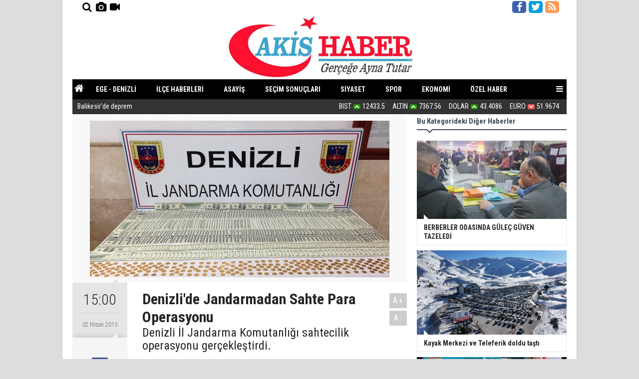

--- FILE ---
content_type: text/html; charset=UTF-8
request_url: https://www.akishaber.com.tr/denizlide-jandarmadan-sahte-para-operasyonu-4094h.htm
body_size: 7128
content:
<!DOCTYPE html>
<html lang="tr" itemscope itemtype="http://schema.org/NewsArticle">
<head>
<base href="https://www.akishaber.com.tr/" target="_self"/>
<meta http-equiv="Content-Type" content="text/html; charset=UTF-8" />
<meta http-equiv="Content-Language" content="tr" />
<meta name="viewport" content="width=device-width,initial-scale=1,minimum-scale=1,maximum-scale=1,user-scalable=0" />
<link rel="icon" href="/favicon.ico"> 
<title>Denizli&#039;de Jandarmadan Sahte Para Operasyonu</title>
<meta name="keywords" content="Denizli,Pamukkale,operasyon,dolar,denizli il jandarma konutanlığı,altın,para,mühür,dedektör" />
<meta name="description" content="Denizli İl Jandarma Komutanlığı sahtecilik operasyonu gerçekleştirdi." />
<link rel="canonical" href="https://www.akishaber.com.tr/denizlide-jandarmadan-sahte-para-operasyonu-4094h.htm" />
<link rel="amphtml" href="https://www.akishaber.com.tr/service/amp/denizlide-jandarmadan-sahte-para-operasyonu-4094h.htm">
<link rel="image_src" type="image/jpeg" href="https://www.akishaber.com.tr/d/news/1575.jpg" />
<meta name="DC.date.issued" content="2015-04-02T15:00:51+03:00" />
<meta itemprop="keywords" name="news_keywords" content="Denizli,Pamukkale,operasyon,dolar,denizli il jandarma konutanlığı,altın,para,mühür,dedektör" />
<meta property="og:type" content="article" />
<meta property="og:site_name" content="Akis Haber" />
<meta property="og:url" content="https://www.akishaber.com.tr/denizlide-jandarmadan-sahte-para-operasyonu-4094h.htm" />
<meta property="og:title" content="Denizli&#039;de Jandarmadan Sahte Para Operasyonu" />
<meta property="og:description" content="Denizli İl Jandarma Komutanlığı sahtecilik operasyonu gerçekleştirdi." />
<meta property="og:image" content="https://www.akishaber.com.tr/d/news/1575.jpg" />
<meta property="og:image:width" content="880" />
<meta property="og:image:height" content="440" />
<meta name="twitter:card" content="summary_large_image">
<meta name="twitter:image" content="https://www.akishaber.com.tr/d/news/1575.jpg" />
<meta name="twitter:site" content="@akishaber2">
<meta name="twitter:url" content="https://www.akishaber.com.tr/denizlide-jandarmadan-sahte-para-operasyonu-4094h.htm">
<meta name="twitter:title" content="Denizli&#039;de Jandarmadan Sahte Para Operasyonu" />
<meta name="twitter:description" content="Denizli İl Jandarma Komutanlığı sahtecilik operasyonu gerçekleştirdi." />
<meta itemprop="author" content="Akis Haber" />
<meta itemprop="url" content="https://www.akishaber.com.tr/denizlide-jandarmadan-sahte-para-operasyonu-4094h.htm" />
<meta itemprop="thumbnailUrl" content="https://www.akishaber.com.tr/d/news_t/1575.jpg" />
<meta itemprop="articleSection" content="Ege - Denizli" />
<meta itemprop="dateCreated" content="2015-04-02T15:00:51+03:00" />
<meta itemprop="dateModified" content="2015-04-02T15:00:51+03:00" />
<meta itemprop="mainEntityOfPage" content="https://www.akishaber.com.tr/denizlide-jandarmadan-sahte-para-operasyonu-4094h.htm" />
<meta itemprop="headline" content="Denizli&#039;de Jandarmadan Sahte Para Operasyonu" />
<meta itemprop="image" content="https://www.akishaber.com.tr/d/news/1575.jpg" />
<link href="https://www.akishaber.com.tr/s/style.css?20190502.css" type="text/css" rel="stylesheet" />
<script type="text/javascript">var BURL="https://www.akishaber.com.tr/"; var SURL="https://www.akishaber.com.tr/s/"; var DURL="https://www.akishaber.com.tr/d/";</script>
<script type="text/javascript" src="https://www.akishaber.com.tr/s/function.js?20191104.js"></script>
<meta name="google-site-verification" content="aFPVWVIQXBO0wo-OJTXqmo7bMUHffMwuoCnxVN8fk5w" />
<meta property="fb:pages" content="303679499772266" />
<meta name="yandex-verification" content="fecc0b27da377a98" />
<meta name='yandex-verification' content='4b87cd7d3ad0dc00' />
<meta name="google-site-verification" content="aFPVWVIQXBO0wo-OJTXqmo7bMUHffMwuoCnxVN8fk5w" />
<meta name = "alexaVerifyID" content = " pv_Cl5E7VhOfqoR_4zt8dwCnTQU " />

<!--Adsense-->
<script async src="https://pagead2.googlesyndication.com/pagead/js/adsbygoogle.js?client=ca-pub-7402739190405291"
     crossorigin="anonymous"></script>

<!--adsense-->

<!-- Ekstra CSS eklentisi -->
<link href="https://www.akishaber.com.tr/s/ekstra.css?20190223" type="text/css" rel="stylesheet" />

<!-- Global site tag (gtag.js) - Google Analytics -->
<script async src="https://www.googletagmanager.com/gtag/js?id=UA-50627450-1"></script>
<script>
  window.dataLayer = window.dataLayer || [];
  function gtag(){dataLayer.push(arguments);}
  gtag('js', new Date());

  gtag('config', 'UA-50627450-1');
gtag('config', 'AW-711014700');
</script>

<!-- Start Alexa Certify Javascript --> 
<script type="text/javascript">
_atrk_opts = { atrk_acct:"3y2Zl1aQibl0fn", domain:"akishaber.com.tr",dynamic: true}; (function() { var as = document.createElement('script'); as.type = 'text/javascript'; as.async = true; as.src = "https://d31qbv1cthcecs.cloudfront.net/atrk.js"; var s = document.getElementsByTagName('script')[0];s.parentNode.insertBefore(as, s); })(); 
</script> 

<noscript><img src="https://d5nxst8fruw4z.cloudfront.net/atrk.gif?account=3y2Zl1aQibl0fn" style="display:none" height="1" width="1" alt="" /></noscript> 
<!-- End Alexa Certify Javascript -->
<meta name="vidyome-site-verification" content="vidyome-02bdc1f0771ad4903660d7b64c06d8c0">

<!-- Event snippet for AkisHaber Video conversion page -->
<script>
  gtag('event', 'conversion', {'send_to': 'AW-711014700/J5hiCIiHutQBEKzyhNMC'});
</script>

<!-- Global site tag (gtag.js) - Google Analytics -->
<script async src="https://www.googletagmanager.com/gtag/js?id=UA-116389461-2"></script>
<script>
  window.dataLayer = window.dataLayer || [];
  function gtag(){dataLayer.push(arguments);}
  gtag('js', new Date());

  gtag('config', 'UA-116389461-2');
</script>
<style>
.base-header-container{
background-color: #ffffff !important;
}
</style>

<!--[if lt IE 9]>
<script src="https://oss.maxcdn.com/html5shiv/3.7.2/html5shiv.min.js"></script>
<script src="https://oss.maxcdn.com/respond/1.4.2/respond.min.js"></script>
<![endif]-->
</head>
<body class="body-main ">
<div class="offset-top"></div><header class="base-header"><div class="container base-header-container"><div class="hidden-xs col-sm-3 header-icon-left"><a href="https://www.akishaber.com.tr/search_result.php" title="Site içi arama"><i class="icon-search"></i></a><a href="https://www.akishaber.com.tr/foto-galeri.htm" title="Foto Galeri"><i class="icon-camera"></i><span></span></a><a href="https://www.akishaber.com.tr/video-galeri.htm" title="Web TV"><i class="icon-videocam"></i><span></span></a></div><div class="hidden-xs col-sm-3 header-icon-right"><a href="https://www.facebook.com/www.akishaber.com.tr" rel="nofollow" target="_blank" title="Facebook ile takip et"><i class="icon-facebook"></i></a><a href="https://twitter.com/akishaber2" rel="nofollow" target="_blank" title="Twitter ile takip et"><i class="icon-twitter"></i></a><a href="https://www.akishaber.com.tr/rss/" target="_blank" title="RSS, News Feed, Haber Beslemesi"><i class="icon-rss"></i></a></div><div class="col-xs-12"><a class="logo" href="https://www.akishaber.com.tr/" rel="home"><img class="img-responsive" src="https://www.akishaber.com.tr/s/i/logo.png" alt="Akis Haber" width="100%" height="auto" /></a></div></div><div class="top-menu"><div class="container"><nav class="nav-top pull-left"><ul class="clearfix"><li class="parent"><a href="https://www.akishaber.com.tr/"><i class="icon-home"></i></a></li><li class="visible-xs hidden-sm"><a href="https://www.akishaber.com.tr/foto-galeri.htm" title="Foto Galeri"><i class="icon-camera"></i></a></li><li class="visible-xs hidden-sm"><a href="https://www.akishaber.com.tr/video-galeri.htm" title="Web TV"><i class="icon-videocam"></i></a></li><li class="hidden-xs"><a href="https://www.akishaber.com.tr/ege-denizli-haberleri-7hk.htm" target="_self"><span>EGE - DENİZLİ</span></a></li><li class="hidden-xs"><a href="https://www.akishaber.com.tr/ilce-haberleri-haberleri-8hk.htm" target="_self"><span>İLÇE HABERLERİ</span></a></li><li class="hidden-xs"><a href="https://www.akishaber.com.tr/asayis-haberleri-17hk.htm" target="_self"><span>ASAYİŞ</span></a></li><li class="hidden-xs"><a href="https://www.akishaber.com.tr/2024-yerel-secim-sonuclari-canli-22s.htm" target="_self"><span>SEÇİM  SONUÇLARI</span></a></li><li class="hidden-xs"><a href="https://www.akishaber.com.tr/siyaset-haberleri-12hk.htm" target="_self"><span>SİYASET</span></a></li><li class="hidden-xs"><a href="https://www.akishaber.com.tr/spor-haberleri-9hk.htm" target="_self"><span>SPOR</span></a></li><li class="hidden-xs"><a href="https://www.akishaber.com.tr/ekonomi-haberleri-4hk.htm" target="_self"><span>EKONOMİ</span></a></li><li class="hidden-xs"><a href="https://www.akishaber.com.tr/ozel-haber-haberleri-16hk.htm" target="_self"><span>ÖZEL HABER</span></a></li><li class="hidden-xs"><a href="https://www.akishaber.com.tr/yazarlar.htm" target="_self"><span>YAZARLAR</span></a></li><li class="hidden-xs"><a href="https://www.akishaber.com.tr/gundem-haberleri-2hk.htm" target="_self"><span>GÜNDEM</span></a></li></ul></nav><span class="menu-toggle" id="menu_toggle" title="Menu"><a><i class="icon-menu"></i></a></div></div><div id="menu"><ul class="topics clearfix"><li><span>Kategoriler</span><ul><li><a href="https://www.akishaber.com.tr/asayis-haberleri-17hk.htm" target="_self">Asayiş</a></li><li><a href="https://www.akishaber.com.tr/dto-haberleri-haberleri-33hk.htm" target="_self">DTO Haberleri</a></li><li><a href="https://www.akishaber.com.tr/ege-denizli-haberleri-7hk.htm" target="_self">Ege - Denizli</a></li><li><a href="https://www.akishaber.com.tr/egitimkulturtarih-haberleri-14hk.htm" target="_self">Eğitim/Kültür/Tarih</a></li><li><a href="https://www.akishaber.com.tr/ekonomi-haberleri-4hk.htm" target="_self">Ekonomi</a></li><li><a href="https://www.akishaber.com.tr/firma-tanitim-haberleri-6hk.htm" target="_self">Firma Tanıtım</a></li><li><a href="https://www.akishaber.com.tr/gundem-haberleri-2hk.htm" target="_self">Gündem</a></li><li><a href="https://www.akishaber.com.tr/ilce-haberleri-haberleri-8hk.htm" target="_self">İlçe Haberleri</a></li><li><a href="https://www.akishaber.com.tr/magazin-haberleri-13hk.htm" target="_self">Magazin</a></li><li><a href="https://www.akishaber.com.tr/ozel-haber-haberleri-16hk.htm" target="_self">Özel Haber</a></li><li><a href="https://www.akishaber.com.tr/saglik-faydali-bilgiler-haberleri-10hk.htm" target="_self">Sağlık / Faydalı Bilgiler</a></li><li><a href="https://www.akishaber.com.tr/sanat-haberleri-19hk.htm" target="_self">Sanat</a></li><li><a href="https://www.akishaber.com.tr/siyaset-haberleri-12hk.htm" target="_self">Siyaset</a></li><li><a href="https://www.akishaber.com.tr/spor-haberleri-9hk.htm" target="_self">Spor</a></li><li><a href="https://www.akishaber.com.tr/teknoloji-haberleri-5hk.htm" target="_self">Teknoloji</a></li><li><a href="https://www.akishaber.com.tr/trafik-haberleri-20hk.htm" target="_self">Trafik</a></li><li><a href="https://www.akishaber.com.tr/turk-dunyasi-haberleri-15hk.htm" target="_self">Türk Dünyası</a></li><li><a href="https://www.akishaber.com.tr/turkiye-haberleri-1hk.htm" target="_self">Türkiye</a></li></ul></li><li><span>Foto Galeri</span><ul><li><a href="https://www.akishaber.com.tr/eski-denizli-fotograflari-3gk.htm">Eski Denizli Fotoğrafları</a></li><li><a href="https://www.akishaber.com.tr/guncel-5gk.htm">Güncel</a></li><li><a href="https://www.akishaber.com.tr/ilginc-fotograflar-4gk.htm">İlginç Fotoğraflar</a></li><li><a href="https://www.akishaber.com.tr/kim-nerede-ne-is-yapiyor-1gk.htm">Kim nerede ne iş yapıyor ?</a></li><li><a href="https://www.akishaber.com.tr/komik-2gk.htm">Komik</a></li><li><a href="https://www.akishaber.com.tr/saglik-7gk.htm">Sağlık</a></li><li><a href="https://www.akishaber.com.tr/turk-dunyasi-6gk.htm">Türk Dünyası</a></li></ul></li><li><span>Web TV</span><ul><li><a href="https://www.akishaber.com.tr/denizli-9vk.htm">Denizli</a></li><li><a href="https://www.akishaber.com.tr/dizi-7vk.htm">Dizi</a></li><li><a href="https://www.akishaber.com.tr/genc-yetenekler-5vk.htm">Genç Yetenekler</a></li><li><a href="https://www.akishaber.com.tr/gundem-3vk.htm">Gündem</a></li><li><a href="https://www.akishaber.com.tr/haber-0vk.htm">Haber</a></li><li><a href="https://www.akishaber.com.tr/komik-videolar-6vk.htm">Komik Videolar</a></li><li><a href="https://www.akishaber.com.tr/medya-8vk.htm">Medya</a></li><li><a href="https://www.akishaber.com.tr/spor-1vk.htm">Spor</a></li><li><a href="https://www.akishaber.com.tr/tanitim-videolari-2vk.htm">Tanıtım Videoları</a></li><li><a href="https://www.akishaber.com.tr/televizyon-10vk.htm">Televizyon</a></li></ul></li><li><span>Diğer</span><ul><li><a href="https://www.akishaber.com.tr/yazarlar.htm">Yazarlar</a></li><li><a href="https://www.akishaber.com.tr/mansetler.htm">Manşetler</a></li><li><a href="https://www.akishaber.com.tr/gunun-haberleri.htm">Günün Haberleri</a></li><li><a href="https://www.akishaber.com.tr/gazete.htm">Gazete Manşetleri</a></li><li><a href="https://www.akishaber.com.tr/sitene-ekle.htm">Sitene Ekle</a></li><li><a href="https://www.akishaber.com.tr/contact.php">İletişim</a></li></ul></li></ul></div><div class="bar-lm"><div class="container"><div class="last-min pull-left"><ul class="owl-carousel"><li><a href="https://www.akishaber.com.tr/meteorolojiden-12-ile-sari-kodlu-uyari-126839h.htm">Meteoroloji’den 12 ile "sarı" kodlu uyarı</a></li><li><a href="https://www.akishaber.com.tr/balikesirde-deprem-126838h.htm">Balıkesir'de deprem</a></li><li><a href="https://www.akishaber.com.tr/kurt-dehseti-130-koyunu-oldurdu-126837h.htm">Kurt dehşeti! 130 koyunu öldürdü</a></li><li><a href="https://www.akishaber.com.tr/trabzonda-deprem-126836h.htm">Trabzon'da deprem</a></li><li><a href="https://www.akishaber.com.tr/ankara-belediyesinde-en-dusuk-maas-57-bin-tl-126835h.htm">Ankara Belediyesinde En Düşük Maaş 57 Bin TL</a></li><li><a href="https://www.akishaber.com.tr/alparslan-yilmazdan-kamuoyunun-bilgisine-126834h.htm">Alparslan Yılmaz'dan Kamuoyunun Bilgisine</a></li><li><a href="https://www.akishaber.com.tr/erzincanda-deprem-126833h.htm">Erzincan'da deprem</a></li><li><a href="https://www.akishaber.com.tr/abb-ve-berberler-is-birliginde-atik-jiletleri-toplama-kampanyasi-126832h.htm">ABB VE BERBERLER İŞ BİRLİĞİNDE ATIK JİLETLERİ TOPLAMA KAMPANYASI </a></li><li><a href="https://www.akishaber.com.tr/sivas-oto-elektrikciileprofesyonel-bakim-126831h.htm">Sivas Oto Elektrikçi İle Profesyonel Bakım </a></li><li><a href="https://www.akishaber.com.tr/eskisehirdeegzoz-muayene-surecini-dogru-yonetin-126830h.htm">Eskişehirde Egzoz Muayene Sürecini Doğru Yönetin </a></li></ul></div><div class="pull-right hidden-xs"><ul class="currency-top"><li class="up"><p>BIST</p><i class="icon-up-open"></i><span>12433.5</span></li><li class="up"><p>ALTIN</p><i class="icon-up-open"></i><span>7367.56</span></li><li class="up"><p>DOLAR</p><i class="icon-up-open"></i><span>43.4086</span></li><li class="down"><p>EURO</p><i class="icon-down-open"></i><span>51.9674</span></li></ul></div></div></div></header><main role="main"><div class="page-inner"><div class="container clearfix"><div class="page-content news-scroll"><div id="news-4094" data-order="1" data-id="4094" data-title="Denizli&#039;de Jandarmadan Sahte Para Operasyonu" data-url="https://www.akishaber.com.tr/denizlide-jandarmadan-sahte-para-operasyonu-4094h.htm" data-next="https://www.akishaber.com.tr/meteorolojiden-12-ile-sari-kodlu-uyari-126839h.htm"><div class="imgc image"><img src="https://www.akishaber.com.tr/d/news/1575.jpg" alt="Denizli&#039;de Jandarmadan Sahte Para Operasyonu" /></div><aside class="article-side clearfix"><div class="content-date" itemprop="datePublished" content="2015-04-02T15:00:51+03:00"><span class="p1">15:00</span><span class="p2">02 Nisan 2015</span></div><div class="content-tools bookmark-block" data-type="1" data-twitter="akishaber2"><a class="icon-mail-alt" rel="nofollow" href="javascript:void(0)" onclick="return openPopUp_520x390('https://www.akishaber.com.tr/send_to_friend.php?type=1&amp;id=4094');" title="Arkadaşına Gönder"></a><a class="icon-print" rel="nofollow" href="javascript:void(0)" onclick="return openPopUp_670x500('https://www.akishaber.com.tr/print.php?type=1&amp;id=4094')" title="Yazdır"></a><span class="icon-comment" onclick="$.scrollTo('#comment_form_4094', 600);" title="Yorum Yap"></span></div></aside><article class="news-detail clearfix"><div class="content-heading"><h1 class="content-title" itemprop="name">Denizli'de Jandarmadan Sahte Para Operasyonu</h1><h2 class="content-description" itemprop="description"><summary>Denizli İl Jandarma Komutanlığı sahtecilik operasyonu gerçekleştirdi.</summary></h2><div class="text-size"><span onclick="changeFontSize('.text-content', 'u');" title="Yazıyı büyüt">A+</span><span onclick="changeFontSize('.text-content', 'd');" title="Yazıyı küçült">A-</span></div></div><div itemprop="articleBody" class="text-content"><p>Denizli İl Jandarma Komutanlığı'nca, para kıymetli damga ve mühürde sahtecilik (yabancı paralarda sahtecilik) suçuna yönelik yürütülen faaliyetler kapsamında; merkezefendi ilçesinde elde edilen bilgiler değerlendirilerek, yürütülen çalışmalar neticesinde operasyon icra edildi.<br></p>
<p>Bu kapsamda;<br></p>
<p>Adli makamlardan alınan arama kararına istinaden, iki ayrı ev ve eklentilerinde yapılan aramalarda; 502 adet sahte 100 abd doları,243 adet sahte fes altın,1 adet dedektör ele geçirildi.<br></p>
<p>Ele geçirilen malzemelere el konulup, olayla ilgili yakalanan 1 şüpheli şahıs çıkarıldığı adli makamlarca tutuklandı.<br></p>
<p> <br></p></div><div class="news-label"><i class="icon-tag"></i> <span>Etiketler :</span> <a href="https://www.akishaber.com.tr/denizli-haberleri.htm" title="Denizli haberleri" rel="tag">Denizli</a>, <a href="https://www.akishaber.com.tr/pamukkale-haberleri.htm" title="Pamukkale haberleri" rel="tag">Pamukkale</a>, <a href="https://www.akishaber.com.tr/operasyon-haberleri.htm" title="operasyon haberleri" rel="tag">operasyon</a>, <a href="https://www.akishaber.com.tr/dolar-haberleri.htm" title="dolar haberleri" rel="tag">dolar</a>, <a href="https://www.akishaber.com.tr/denizli-il-jandarma-konutanligi-haberleri.htm" title="denizli il jandarma konutanlığı haberleri" rel="tag">denizli il jandarma konutanlığı</a>, <a href="https://www.akishaber.com.tr/altin-haberleri.htm" title="altın haberleri" rel="tag">altın</a>, <a href="https://www.akishaber.com.tr/para-haberleri.htm" title="para haberleri" rel="tag">para</a></div></article><section class="comment-block"><h1 class="caption"><span>HABERE</span> YORUM KAT</h1><div class="comment_add clearfix"><form method="post" id="comment_form_4094" onsubmit="return addComment(this, 1, 4094);"><textarea name="comment_content" class="comment_content" rows="6" placeholder="YORUMUNUZ" maxlength="500"></textarea><input type="hidden" name="reply" value="0" /><span class="reply_to"></span><input type="text" name="member_name" class="member_name" placeholder="AD-SOYAD" /><input type="submit" name="comment_submit" class="comment_submit" value="YORUMLA" /></form><div class="info"><b>UYARI:</b> Küfür, hakaret, rencide edici cümleler veya imalar, inançlara saldırı içeren, imla kuralları ile yazılmamış,<br /> Türkçe karakter kullanılmayan ve büyük harflerle yazılmış yorumlar onaylanmamaktadır.</div></div></section><div id="fb-comments-4094" class="fb-comments" data-href="https://www.akishaber.com.tr/denizlide-jandarmadan-sahte-para-operasyonu-4094h.htm" data-width="100%" data-numposts="5" data-colorscheme="light"></div><div class="banner"><div id="ENGAGEYA_WIDGET_126738"></div>
<script data-cfasync="false">
(function(E,n,G,A,g,Y,a){E['EngageyaObject']=g;E[g]=E[g]||function(){ (E[g].q=E[g].q||[]).push(arguments)},E[g].l=1*new Date();Y=n.createElement(G), a=n.getElementsByTagName(G)[0];Y.async=1;Y.src=A;a.parentNode.insertBefore(Y,a)})(window,document,'script','//widget.engageya.com/engageya_loader.js','__engWidget');
__engWidget('createWidget',{wwei:'ENGAGEYA_WIDGET_126738',pubid:187376,webid:196423,wid:126738});
</script></div></div></div><aside class="base-side clearfix"><div class="side-content news-side-list"><div class="side-caption-2"><span>Bu Kategorideki Diğer Haberler</span></div><div class="row ms-row-fit"><a class="col-xs-12 col-ms-6 col-sm-6 col-md-12" href="https://www.akishaber.com.tr/berberler-odasinda-gulec-guven-tazeledi-126794h.htm"><img class="img-responsive" src="https://www.akishaber.com.tr/d/news/75786.jpg" alt="BERBERLER ODASINDA GÜLEÇ GÜVEN TAZELEDİ" /><span class="t">BERBERLER ODASINDA GÜLEÇ GÜVEN TAZELEDİ</span></a><a class="col-xs-12 col-ms-6 col-sm-6 col-md-12" href="https://www.akishaber.com.tr/kayak-merkezi-ve-teleferik-doldu-tasti-126743h.htm"><img class="img-responsive" src="https://www.akishaber.com.tr/d/news/75732.jpg" alt="Kayak Merkezi ve Teleferik doldu taştı" /><span class="t">Kayak Merkezi ve Teleferik doldu taştı</span></a><a class="col-xs-12 col-ms-6 col-sm-6 col-md-12" href="https://www.akishaber.com.tr/kotadaki-dusus-ogreticileri-vurdu-126724h.htm"><img class="img-responsive" src="https://www.akishaber.com.tr/d/news/75710.jpg" alt="KOTADAKİ DÜŞÜŞ ÖĞRETİCİLERİ VURDU" /><span class="t">KOTADAKİ DÜŞÜŞ ÖĞRETİCİLERİ VURDU</span></a><a class="col-xs-12 col-ms-6 col-sm-6 col-md-12" href="https://www.akishaber.com.tr/sukursuzluk-bu-memleketin-sonu-olacak-126720h.htm"><img class="img-responsive" src="https://www.akishaber.com.tr/d/news/75704.jpg" alt="&#039;&#039;Şükürsüzlük Bu Memleketin Sonu Olacak&#039;&#039;" /><span class="t">''Şükürsüzlük Bu Memleketin Sonu Olacak''</span></a><a class="col-xs-12 col-ms-6 col-sm-6 col-md-12" href="https://www.akishaber.com.tr/fuhsa-tesvik-suctur-cocugu-fuhsa-tesvik-insanlik-sucudur-126714h.htm"><img class="img-responsive" src="https://www.akishaber.com.tr/d/news/75698.jpg" alt="FUHŞA TEŞVİK SUÇTUR. ÇOCUĞU FUHŞA TEŞVİK İNSANLIK SUÇUDUR!" /><span class="t">FUHŞA TEŞVİK SUÇTUR. ÇOCUĞU FUHŞA TEŞVİK İNSANLIK SUÇUDUR!</span></a></div></div><div class="side-content currency-side"><ul class="row clearfix"><li class="col-xs-6 col-ms-3 col-md-6 up">DOLAR<span>43.41</span></li><li class="col-xs-6 col-ms-3 col-md-6 down">EURO<span>51.97</span></li><li class="col-xs-6 col-ms-3 col-md-6 up">ALTIN<span>7367.56</span></li><li class="col-xs-6 col-ms-3 col-md-6 up">BIST 100<span>12433.5</span></li></ul></div></aside></div></div></main><footer class="base-footer"><div class="container"><ul class="nav-footer"><li class="parent"><a href="https://www.akishaber.com.tr/denizli-haberleri-21s.htm" target="_self">Denizli Haberleri</a></li><li class="parent"><a href="https://www.akishaber.com.tr/./" target="_self">Ana Sayfa</a></li><li class="parent"><a href="https://www.akishaber.com.tr/kunye-6s.htm" target="_self">Künye</a></li><li class="parent"><a href="https://www.akishaber.com.tr/contact.php" target="_self">İletişim</a></li><li class="parent"><a href="https://www.akishaber.com.tr/rss/" target="_self">RSS</a></li></ul><div class="info" itemprop="publisher" itemscope itemtype="https://schema.org/Organization"><span itemprop="telephone">+90 212 243 27 67 - 0535.229 35 36</span><br />Tüm Hakları Saklıdır &copy; 2016 <h1 itemprop="name">Akis Haber</h1><div itemprop="logo" itemscope itemtype="https://schema.org/ImageObject"><meta itemprop="url" content="https://www.akishaber.com.tr/s/i/logo.png"><meta itemprop="width" content="250"><meta itemprop="height" content="100"></div></div><div class="nav-social"><a href="https://www.facebook.com/www.akishaber.com.tr" rel="nofollow" target="_blank" title="Facebook ile takip et"><i class="icon-facebook"></i></a><a href="https://twitter.com/akishaber2" rel="nofollow" target="_blank" title="Twitter ile takip et"><i class="icon-twitter"></i></a><a href="https://www.akishaber.com.tr/rss/" target="_blank" title="RSS, News Feed, Haber Beslemesi"><i class="icon-rss"></i></a><a href="https://www.akishaber.com.tr/search_result.php" title="Site içi arama"><i class="icon-search"></i></a></div><div class="cm-sign"><a href="https://www.cmbilisim.com/haber-portali-20s.htm" target="_blank" title="CMNews Haber Portalı Scripti">Haber Scripti</a><i class="icon-cm" title="CM Bilişim Teknolojileri"></i></div><div class="back-to-top"><i class="icon-up-open"></i></div></div></footer><!-- Yandex.Metrika counter -->
<script type="text/javascript">
(function (d, w, c) {
    (w[c] = w[c] || []).push(function() {
        try {
            w.yaCounter24867605 = new Ya.Metrika({id:24867605,
                    webvisor:true,
                    clickmap:true,
                    trackLinks:true,
                    accurateTrackBounce:true});
        } catch(e) { }
    });

    var n = d.getElementsByTagName("script")[0],
        s = d.createElement("script"),
        f = function () { n.parentNode.insertBefore(s, n); };
    s.type = "text/javascript";
    s.async = true;
    s.src = (d.location.protocol == "https:" ? "https:" : "http:") + "//mc.yandex.ru/metrika/watch.js";

    if (w.opera == "[object Opera]") {
        d.addEventListener("DOMContentLoaded", f, false);
    } else { f(); }
})(document, window, "yandex_metrika_callbacks");
</script>
<noscript><div><img src="//mc.yandex.ru/watch/24867605" style="position:absolute; left:-9999px;" alt="" /></div></noscript>
<!-- /Yandex.Metrika counter --><!-- 0.075694799423218 --></body></html>

--- FILE ---
content_type: text/html; charset=utf-8
request_url: https://www.google.com/recaptcha/api2/aframe
body_size: 136
content:
<!DOCTYPE HTML><html><head><meta http-equiv="content-type" content="text/html; charset=UTF-8"></head><body><script nonce="rC3z8wfVQPsXx7sDNGIrIg">/** Anti-fraud and anti-abuse applications only. See google.com/recaptcha */ try{var clients={'sodar':'https://pagead2.googlesyndication.com/pagead/sodar?'};window.addEventListener("message",function(a){try{if(a.source===window.parent){var b=JSON.parse(a.data);var c=clients[b['id']];if(c){var d=document.createElement('img');d.src=c+b['params']+'&rc='+(localStorage.getItem("rc::a")?sessionStorage.getItem("rc::b"):"");window.document.body.appendChild(d);sessionStorage.setItem("rc::e",parseInt(sessionStorage.getItem("rc::e")||0)+1);localStorage.setItem("rc::h",'1769613082366');}}}catch(b){}});window.parent.postMessage("_grecaptcha_ready", "*");}catch(b){}</script></body></html>

--- FILE ---
content_type: text/css
request_url: https://www.akishaber.com.tr/s/ekstra.css?20190223
body_size: -88
content:
.body-main {
	background-color: #ddd;
}

.banner-top-margin,
.base-header,
.top-headline {
	margin-bottom: 3px;
}

.headline.cmbox::before {
	border-color: #ee1c24;
}
